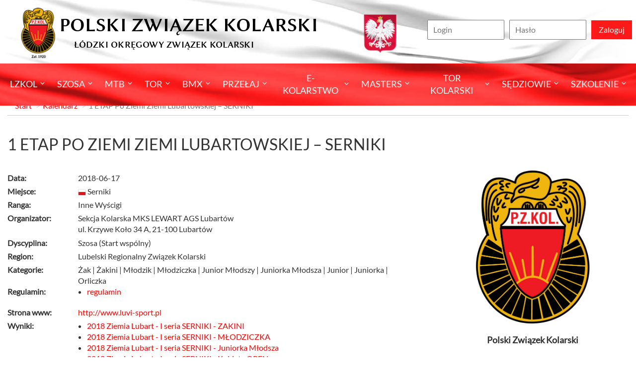

--- FILE ---
content_type: text/html; charset=UTF-8
request_url: https://lod.pzkol.pl/kalendarz/435,2-etap-po-ziemi-ziemi-lubartowskiej.html
body_size: 6532
content:
<!DOCTYPE html>
<html lang="en">
  <head>
    <meta property="og:title" content="1 ETAP Po Ziemi Ziemi Lubartowskiej – SERNIKI -  Łódzki Okręgowy Związek Kolarski">
    <meta property="og:description" content="1 ETAP Po Ziemi Ziemi Lubartowskiej – SERNIKI -  Łódzki Okręgowy Związek Kolarski">
    <meta property="og:image" content="https://lod.pzkol.pl/img/logo_pzkol-300px.jpg">
    <meta property="og:url" content="https://lod.pzkol.pl/kalendarz/435,2-etap-po-ziemi-ziemi-lubartowskiej.html">
    <meta property="og:type" content="website">
    <meta charset="utf-8">
    <meta http-equiv="X-UA-Compatible" content="IE=edge">
    <meta name="viewport" content="width=device-width, initial-scale=1">

    <title>1 ETAP Po Ziemi Ziemi Lubartowskiej – SERNIKI -  Łódzki Okręgowy Związek Kolarski</title>

    <link href="https://lod.pzkol.pl/css/bootstrap.min.css" rel="stylesheet">
    <link href="https://lod.pzkol.pl/css/pzk-theme.min.css?v=1.07" rel="stylesheet">
    <link rel="apple-touch-icon" sizes="60x60" href="/apple-icon-60x60.png">
<link rel="apple-touch-icon" sizes="76x76" href="/apple-icon-76x76.png">
<link rel="apple-touch-icon" sizes="120x120" href="/apple-icon-120x120.png">
<link rel="apple-touch-icon" sizes="152x152" href="/apple-icon-152x152.png">
<link rel="icon" type="image/png" sizes="96x96" href="/favicon-96x96.png">
<link rel="icon" type="image/png" sizes="16x16" href="/favicon-16x16.png">
<link rel="manifest" href="/manifest.json">
<meta name="msapplication-TileColor" content="#ffffff">
<meta name="msapplication-TileImage" content="/ms-icon-144x144.png">
<meta name="theme-color" content="#ffffff">    <!--[if lt IE 9]>
      <script src="https://oss.maxcdn.com/html5shiv/3.7.3/html5shiv.min.js"></script>
      <script src="https://oss.maxcdn.com/respond/1.4.2/respond.min.js"></script>
    <![endif]-->
    <meta name="csrf-token" content="7Ty55HnuNnBfZV5L9mQ52Z1UV2Ws8cC58aEm6vPh">
      </head>
  <body>
    <div class="wrapper">
      <header>
        <div class="header-top container">
          <h1 class="logo"><a href="https://www.pzkol.pl"><span>
                Polski Związek Kolarski
              </span>
              <span>
                                Łódzki Okręgowy Związek Kolarski
                              </span></a>
          </h1>

                    <div class="login-box">
                        <form role="form" method="POST" action="https://lod.pzkol.pl/login">
              <input type="hidden" name="_token" value="7Ty55HnuNnBfZV5L9mQ52Z1UV2Ws8cC58aEm6vPh">
              <input type="hidden" name="remember" value="0"> 
              <ul class="login-frm">
                <li><input id="login" type="text" name="login" value="" required placeholder="Login"></li>
                <li><input id="password" type="password" name="password" required placeholder="Hasło"></li>
                <li><button type="submit" class="btn-1"><span>Zaloguj</span></button></li>
              </ul>
            </form>
                      </div>
                  </div>

        <div class="header-btm-cnt">
          <div class="header-btm container">

            <button class="mobile-menu  navbar-toggle" type="button">
              <span class="icon-bar top-bar"></span>
              <span class="icon-bar middle-bar"></span>
              <span class="icon-bar bottom-bar"></span>
            </button>

            <ul class="menu">
                            <li class="more"><a href="/">lzkol</a>
                                <ul>
                                                                                          <li class=""><a href="/aktualnosci">Aktualności</a>
                                      </li>
                                                                                                                                                                                    <li class=""><a href="https://pzkol.pl/1,wladze.html">Władze</a>
                                      </li>
                                                                                                            <li class=""><a href="/169,licencje-kolarskie.html">Licencje Kolarskie</a>
                                      </li>
                                                                                                            <li class=""><a href="https://www.pzkol.pl/242,sprawozdania-sprawozdania-finansowe-i-opinie-bieglych-rewidentow.html">Sprawozdania</a>
                                      </li>
                                                                        <li class=""><a href="/167,statut.html">Statut</a>
                                      </li>
                                                                        <li class=""><a href="/zawodnicy/">Zawodnicy</a>
                                      </li>
                                                                        <li class=""><a href="/druzyny/">Drużyny</a>
                                      </li>
                                                                        <li class="more"><a href="/">Regionalne Związki Kolarskie</a>
                                        <ul>
                                             <li><a href="/47,dls-dolnoslaski-zwiazek-kolarski.html">DLS - Dolnośląski Związek Kolarski</a></li>                                             <li><a href="/48,kpo-kujawsko-pomorski-zwiazek-kolarski.html">KPO - Kujawsko-Pomorski Związek Kolarski</a></li>                                             <li><a href="/49,lod-okegowy-zwiazek-kolarski-w-lodzi.html">LOD - Okręgowy Związek Kolarski W Łodzi</a></li>                                             <li><a href="/50,lul-lubelski-regionalny-zwiazek-kolarski.html">LUL - Lubelski Regionalny Związek Kolarski</a></li>                                             <li><a href="/52,mal-malopolski-zwiazek-kolarski.html">MAL - Małopolski Związek Kolarski</a></li>                                             <li><a href="/51,lub-lubuski-regionalny-zwiazek-kolarski.html">LUB - Lubuski Regionalny Związek Kolarski</a></li>                                             <li><a href="/53,maz-mazowiecko-warszawski-zwiazek-kolarski.html">MAZ - Mazowiecko-Warszawski Związek Kolarski</a></li>                                             <li><a href="/54,opo-opolski-zwiazek-kolarski.html">OPO - Opolski Związek Kolarski</a></li>                                             <li><a href="/55,pka-podkarpacki-okregowy-zwiazek-kolarski.html">PKA - Podkarpacki Okręgowy Związek Kolarski</a></li>                                             <li><a href="/56,pdl-podlaski-regionalny-zwiazek-kolarski.html">PDL - Podlaski Regionalny Związek Kolarski</a></li>                                             <li><a href="/57,pom-pomorski-zwiazek-kolarski.html">POM - Pomorski Związek Kolarski</a></li>                                             <li><a href="/58,sla-slaski-zwiazek-kolarski.html">SLA - Śląski Związek Kolarski</a></li>                                             <li><a href="http://www.pzkol.pl/139,swietokorzyski-regionalny-zwiazek-kolarski.html">SWI - Świętokorzyski Regionalny Związek Kolarski</a></li>                                             <li><a href="/60,wma-warminski-mazurski-zwiazek-kolarski.html">WMA - Warmiński-Mazurski Związek Kolarski</a></li>                                             <li><a href="/61,wlk-wielkopolski-zwiazek-kolarski.html">WLK - Wielkopolski Związek Kolarski</a></li>                                             <li><a href="/62,zpo-zachodniopomorski-zwiazek-kolarki.html">ZPO - Zachodniopomorski Związek Kolarki</a></li>                                          </ul>
                                      </li>
                                                                                                            <li class=""><a href="/171,ogloszenia.html">Ogłoszenia</a>
                                      </li>
                                                                                                                                                                </ul>
                              </li>
                            <li class="more"><a href="/szosa">Szosa</a>
                                <ul>
                                                      <li class=""><a href="/aktualnosci/szosa">Aktualności</a>
                                      </li>
                                                                        <li class=""><a href="/kalendarz/szosa">Kalendarz</a>
                                      </li>
                                                                        <li class=""><a href="/wyniki/szosa">Wyniki</a>
                                      </li>
                                                                        <li class=""><a href="https://pzkol.pl/41,klasyfikacje.html">Klasyfikacje</a>
                                      </li>
                                                                        <li class=""><a href="/zawodnicy/szosa">Zawodnicy</a>
                                      </li>
                                                                        <li class=""><a href="/druzyny/szosa">Drużyny</a>
                                      </li>
                                                                        <li class=""><a href="https://pzkol.pl/46,przepisy-sportowe.html">Przepisy</a>
                                      </li>
                                                    </ul>
                              </li>
                            <li class="more"><a href="/mtb">MTB</a>
                                <ul>
                                                      <li class=""><a href="/aktualnosci/mtb">Aktualności</a>
                                      </li>
                                                                        <li class=""><a href="/kalendarz/mtb">Kalendarz</a>
                                      </li>
                                                                        <li class=""><a href="/wyniki/mtb">Wyniki</a>
                                      </li>
                                                                        <li class=""><a href="https://pzkol.pl/101,klasyfikacje.html">Klasyfikacje</a>
                                      </li>
                                                                        <li class=""><a href="/zawodnicy/mtb">Zawodnicy</a>
                                      </li>
                                                                        <li class=""><a href="/druzyny/mtb">Drużyny</a>
                                      </li>
                                                                        <li class=""><a href="https://pzkol.pl/106,przepisy-sportowe.html">Przepisy</a>
                                      </li>
                                                    </ul>
                              </li>
                            <li class="more"><a href="/tor">Tor</a>
                                <ul>
                                                                                          <li class=""><a href="/aktualnosci/tor">Aktualności</a>
                                      </li>
                                                                        <li class=""><a href="/kalendarz/tor">Kalendarz</a>
                                      </li>
                                                                        <li class=""><a href="/wyniki/tor">Wyniki</a>
                                      </li>
                                                                        <li class=""><a href="https://pzkol.pl/234,klasyfikacje-tor-2023.html">Klasyfikacje</a>
                                      </li>
                                                                        <li class=""><a href="/zawodnicy/tor">Zawodnicy</a>
                                      </li>
                                                                        <li class=""><a href="/druzyny/tor">Drużyny</a>
                                      </li>
                                                                        <li class=""><a href="https://pzkol.pl/130,przepisy-sportowe.html">Przepisy</a>
                                      </li>
                                                    </ul>
                              </li>
                            <li class="more"><a href="/bmx">BMX</a>
                                <ul>
                                                                                          <li class=""><a href="/aktualnosci/bmx">Aktualności</a>
                                      </li>
                                                                        <li class=""><a href="/kalendarz/bmx">Kalendarz</a>
                                      </li>
                                                                        <li class=""><a href="/wyniki/bmx">Wyniki</a>
                                      </li>
                                                                        <li class=""><a href="/112,klasyfikacje.html">Klasyfikacje</a>
                                      </li>
                                                                        <li class=""><a href="/zawodnicy/bmx">Zawodnicy</a>
                                      </li>
                                                                        <li class=""><a href="/druzyny/bmx">Drużyny</a>
                                      </li>
                                                                        <li class=""><a href="https://pzkol.pl/238,przepisy-sportowe-bmx.html">Przepisy</a>
                                      </li>
                                                    </ul>
                              </li>
                            <li class="more"><a href="/przelaj">Przełaj</a>
                                <ul>
                                                                                          <li class=""><a href="/aktualnosci/przelaj">Aktualności</a>
                                      </li>
                                                                        <li class=""><a href="/kalendarz/przelaj">Kalendarz</a>
                                      </li>
                                                                        <li class=""><a href="/wyniki/przelaj">Wyniki</a>
                                      </li>
                                                                        <li class=""><a href="/88,klasyfikacje.html">Klasyfikacje</a>
                                      </li>
                                                                                                                                                <li class=""><a href="/zawodnicy/przelaj">Zawodnicy</a>
                                      </li>
                                                                        <li class=""><a href="/druzyny/przelaj">Drużyny</a>
                                      </li>
                                                                        <li class=""><a href="https://pzkol.pl/237,przepisy-sportowe-przelaj.html">Przepisy</a>
                                      </li>
                                                    </ul>
                              </li>
                            <li class="more"><a href="/ekolarstwo">E-kolarstwo</a>
                                <ul>
                                                      <li class=""><a href="https://www.pzkol.pl/239,przepisy-sportowe-ekolarstwo.html">Przepisy</a>
                                      </li>
                                                    </ul>
                              </li>
                            <li class="more"><a href="/">Masters</a>
                                <ul>
                                                      <li class=""><a href="/281,klasyfikacje.html">Zgłoszenia imprez 2026</a>
                                      </li>
                                                                        <li class=""><a href="Aktualności">Aktualności</a>
                                      </li>
                                                    </ul>
                              </li>
                            <li class="more"><a href="https://www.pzkol.pl/240,najwyzsza-izba-kontroli.html">Tor Kolarski</a>
                                <ul>
                                                      <li class=""><a href="http://arena.pzkol.pl/aktualnosci/arena">Aktualności</a>
                                      </li>
                                                                        <li class=""><a href="http://arena.pzkol.pl/179,kalendarz-zawodow.html">Kalendarz Zawodów</a>
                                      </li>
                                                                        <li class=""><a href="http://arena.pzkol.pl/31,oferta.html">Oferta zajęć</a>
                                      </li>
                                                                        <li class=""><a href="http://arena.pzkol.pl/141,wypozyczalnia-rowerow.html">Wypożyczalnia rowerów „Ostre Koło”</a>
                                      </li>
                                                                        <li class=""><a href="http://arena.pzkol.pl/180,oferta-komercyjna-i-reklamowa.html">Oferta Komercyjna I Reklamowa</a>
                                      </li>
                                                                        <li class=""><a href="http://arena.pzkol.pl/32,kontakty.html">Kontakt</a>
                                      </li>
                                                                        <li class=""><a href="http://arena.pzkol.pl/30,nasze-imprezy.html">Regulamin</a>
                                      </li>
                                                                        <li class=""><a href="https://www.pzkol.pl/240,najwyzsza-izba-kontroli.html">Najwyższa Izba Kontroli</a>
                                      </li>
                                                    </ul>
                              </li>
                            <li class="more"><a href="http://ks.pzkol.pl">Sędziowie</a>
                                <ul>
                                                      <li class=""><a href="http://ks.pzkol.pl/19,kolegium-sedziow-pzkol.html">Kolegium Sędziów Pzkol</a>
                                      </li>
                                                                        <li class=""><a href="http://ks.pzkol.pl/aktualnosci/ks">Aktualności</a>
                                      </li>
                                                                        <li class=""><a href="/sedziowie">Komisarze PZkol</a>
                                      </li>
                                                                        <li class=""><a href="http://ks.pzkol.pl/277,program-mentoringowy.html">Program Mentoringowy</a>
                                      </li>
                                                                        <li class=""><a href="https://ks.pzkol.pl/22,obsady-sedziowskie.html">Obsady Sędziowskie</a>
                                      </li>
                                                                        <li class=""><a href="http://ks.pzkol.pl/175,sedziowie-glowni.html">Sędziowie Główni</a>
                                      </li>
                                                                        <li class=""><a href="http://ks.pzkol.pl/23,zasady-delegacji.html">Zasady Delegacji</a>
                                      </li>
                                                                        <li class=""><a href="http://ks.pzkol.pl/24,szkolenie.html">Szkolenie</a>
                                      </li>
                                                                        <li class=""><a href="http://ks.pzkol.pl/25,przepisy-sportowe.html">Przepisy Sportowe</a>
                                      </li>
                                                                        <li class=""><a href="http://ks.pzkol.pl/26,sedziowie-honorowi.html">Sędziowie Honorowi</a>
                                      </li>
                                                                        <li class=""><a href="http://ks.pzkol.pl/galerie/ks">Galerie Zdjęć</a>
                                      </li>
                                                                        <li class=""><a href="https://ks.pzkol.pl/275,formularzeprzydatne-druki.html">Formularze</a>
                                      </li>
                                                    </ul>
                              </li>
                            <li class="more"><a href="http://www.pzkol.pl">SZKOLENIE</a>
                                <ul>
                                                      <li class="more"><a href="http://www.pzkol.pl">Kadra Narodowa</a>
                                        <ul>
                                             <li><a href="https://www.pzkol.pl/245,kadra-narodowa-2025.html">Wykaz Szkolonych Zawodników Kn 2025</a></li>                                             <li><a href="https://www.pzkol.pl/236,akcje-szkoleniowe-2023.html">Akcje szkoleniowe Kadry Narodowej 2023</a></li>                                             <li><a href="https://pzkol.pl/229,akcje-szkoleniowe-2022.html">Akcje szkoleniowe Kadry Narodowej 2022</a></li>                                             <li><a href="https://pzkol.pl/221,akcje-szkoleniowe-kadry-narodowej-w-2021-r.html">Akcje szkoleniowe Kadry Narodowej 2021</a></li>                                             <li><a href="https://pzkol.pl/215,akcje-szkoleniowe-harmonogram.html">Harmonogram akcji szkoleniowych 2020 SZOSA</a></li>                                             <li><a href="https://pzkol.pl/213,akcje-szkoleniowe-hrmonogram.html">Harmonogram akcji szkoleniowych 2020 MTB</a></li>                                             <li><a href="https://pzkol.pl/211,akcje-szkoleniowe-kadry-narodowej-w-2020-r.html">Akcje szkoleniowe Kadry Narodowej 2020</a></li>                                             <li><a href="https://pzkol.pl/199,akcje-szkoleniowe-kadry-narodowej-w-2019.html">Akcje szkoleniowe Kadry Narodowej 2019</a></li>                                             <li><a href="https://pzkol.pl/190,kadra-narodowa-2018.html">Akcje Szkoleniowe Kadry Narodowej 2018</a></li>                                             <li><a href="https://pzkol.pl/184,kadra-narodowa.html">Akcje Szkoleniowe Kadry Narodowej 2017</a></li>                                             <li><a href="https://pzkol.pl/191,szkoly-mistrzostwa-sportowego-2018.html">Szkoły Mistrzostwa Sportowego 2018</a></li>                                             <li><a href="https://pzkol.pl/185,szkoly-mistrzostwa-sportowego.html">Szkoły Mistrzostwa Sportowego 2017</a></li>                                          </ul>
                                      </li>
                                                                        <li class=""><a href="https://www.pzkol.pl/241,ssm.html">System Sportu Młodzieżowego</a>
                                      </li>
                                                                        <li class=""><a href="http://nprk.pzkol.pl/10,narodowy-program-rozwoju-kolarstwa.html">Narodowy Program Rozwoju Kolarstwa</a>
                                      </li>
                                                                        <li class="more"><a href="http:/nprk.pzkol.pl">Szkółki Kolarskie</a>
                                        <ul>
                                             <li><a href="http://nprk.pzkol.pl/11,o-programie.html">O Programie</a></li>                                             <li><a href="http://nprk.pzkol.pl/aktualnosci/nprk">Aktualności</a></li>                                             <li><a href="http://nprk.pzkol.pl/12,regulamin.html">Regulamin</a></li>                                             <li><a href="http://nprk.pzkol.pl/13,dla-instruktora.html">Dla Instruktora</a></li>                                             <li><a href="http://nprk.pzkol.pl/druzyny/nprk">Szkółki</a></li>                                             <li><a href="http://nprk.pzkol.pl/zawodnicy/nprk">Zawodnicy</a></li>                                             <li><a href="http://nprk.pzkol.pl/14,organizatorzy.html">Kontakt</a></li>                                             <li><a href="http://nprk.pzkol.pl/galerie/nprk">Galerie</a></li>                                             <li><a href="http://nprk.pzkol.pl/filmy/nprk">Filmy</a></li>                                             <li><a href="http://szkolki.archiwum.pzkol.pl">Archiwum</a></li>                                          </ul>
                                      </li>
                                                                        <li class="more"><a href="http:/nprk.pzkol.pl">Ośrodki Rozwoju Kolarstwa</a>
                                        <ul>
                                             <li><a href="http://nprk.pzkol.pl/15,o-programie.html">O Programie</a></li>                                             <li><a href="http://nprk.pzkol.pl/aktualnosci/nprk">Aktualności</a></li>                                             <li><a href="http://nprk.pzkol.pl/16,regulamin.html">Regulamin</a></li>                                             <li><a href="http://nprk.pzkol.pl/17,dla-instruktora.html">Dla Instruktora</a></li>                                                                                                                                     <li><a href="http://nprk.pzkol.pl/18,organizatorzy.html">Kontakt</a></li>                                             <li><a href="http://nprk.pzkol.pl/galerie/nprk">Galerie</a></li>                                             <li><a href="https://pzkol.pl/197,koss.html">Koss 2018</a></li>                                          </ul>
                                      </li>
                                                    </ul>
                              </li>
                          </ul>
          </div>
        </div>

      </header>
      <div class="content">
        <div class="container page-1">
          <ol class="breadcrumb">
      <li><a href="/">Start</a></li>
        <li><a href="https://lod.pzkol.pl/kalendarz">Kalendarz</a></li>
        <li class="active">1 ETAP Po Ziemi Ziemi Lubartowskiej – SERNIKI</li>
    </ol>
          <div class="row">
            <div class="col-sm-8">
              <div class="article">
  <h1>1 ETAP Po Ziemi Ziemi Lubartowskiej – SERNIKI</h1>
  <div class="box">
    <div class="box-body">
      <div class="row">
        <label class="col-sm-2">Data:</label>
        <div class="col-sm-10">2018-06-17 </div>
      </div>
      <div class="row">
        <label class="col-sm-2">Miejsce:</label>
        <div class="col-sm-10"><img src="https://lod.pzkol.pl/flags/16/pl.png" alt="pl"> Serniki</div>
      </div>
      <div class="row">
        <label class="col-sm-2">Ranga:</label>
        <div class="col-sm-10">Inne Wyścigi </div>
      </div>
      <div class="row">
        <label class="col-sm-2">Organizator:</label>
        <div class="col-sm-10">Sekcja Kolarska MKS LEWART AGS Lubartów<br />ul. Krzywe Koło 34 A, 21-100 Lubartów</div>
		<label class="col-sm-2"></label>
        <div class="col-sm-10"><small></small></div>
      </div>
      <div class="row">
        <label class="col-sm-2">Dyscyplina:</label>
        <div class="col-sm-10">Szosa (Start wspólny)</div>
      </div>
      <div class="row">
        <label class="col-sm-2">Region:</label>
        <div class="col-sm-10">Lubelski Regionalny Związek Kolarski</div>
      </div>
            <div class="row">
        <label class="col-sm-2">Kategorie:</label>
        <div class="col-sm-10">
                    Żak
                    | 
                              Żakini
                    | 
                              Młodzik
                    | 
                              Młodziczka
                    | 
                              Junior Młodszy
                    | 
                              Juniorka Młodsza
                    | 
                              Junior
                    | 
                              Juniorka
                    | 
                              Orliczka
                            </div>
      </div>
                  <div class="row">
        <label class="col-sm-2">Regulamin:</label>
        <div class="col-sm-10">
          <ul class="list-unstyled">
                        <li><a href="https://lod.pzkol.pl/pobierz/2257/s/2257_regulamin2_etap_po_ziemi_ziemi_lu.pdf" target="_blank">regulamin</a></li>
                      </ul>
        </div>
      </div>
                        <div class="row">
        <label class="col-sm-2">Strona www:</label>
        <div class="col-sm-10"><a href="http://www.luvi-sport.pl" target="_blank">http://www.luvi-sport.pl</a></div>
      </div>
                  <div class="row">
        <label class="col-sm-2">Wyniki:</label>
        <div class="col-sm-10">
          <ul class="list-unstyled">
                        <li><a href="https://lod.pzkol.pl/pobierz/2676/s/2676_2018_ziemia_lubart_i_seria_sernik.pdf" target="_blank">2018 Ziemia Lubart - I seria SERNIKI - ZAKINI</a></li>
                        <li><a href="https://lod.pzkol.pl/pobierz/2677/s/2677_2018_ziemia_lubart_i_seria_sernik.pdf" target="_blank">2018 Ziemia Lubart - I seria SERNIKI - MŁODZICZKA</a></li>
                        <li><a href="https://lod.pzkol.pl/pobierz/2678/s/2678_2018_ziemia_lubart_i_seria_sernik.pdf" target="_blank">2018 Ziemia Lubart - I seria SERNIKI - Juniorka Młodsza</a></li>
                        <li><a href="https://lod.pzkol.pl/pobierz/2679/s/2679_2018_ziemia_lubart_i_seria_sernik.pdf" target="_blank">2018 Ziemia Lubart - I seria SERNIKI - Kobiety OPEN</a></li>
                        <li><a href="https://lod.pzkol.pl/pobierz/2680/s/2680_2018_ziemia_lubart_i_seria_sernik.pdf" target="_blank">2018 Ziemia Lubart - I seria SERNIKI - ZAK</a></li>
                        <li><a href="https://lod.pzkol.pl/pobierz/2681/s/2681_2018_ziemia_lubart_i_seria_sernik.pdf" target="_blank">2018 Ziemia Lubart - I seria SERNIKI - MŁODZIK</a></li>
                        <li><a href="https://lod.pzkol.pl/pobierz/2682/s/2682_2018_ziemia_lubart_i_seria_sernik.pdf" target="_blank">2018 Ziemia Lubart - I seria SERNIKI - JUNIOR MŁODSZY</a></li>
                        <li><a href="https://lod.pzkol.pl/pobierz/2683/s/2683_2018_ziemia_lubart_i_seria_sernik.pdf" target="_blank">2018 Ziemia Lubart - I seria SERNIKI - JUNIOR</a></li>
                        <li><a href="https://lod.pzkol.pl/pobierz/2684/s/2684_2018_ziemia_lubart_i_seria_sernik.pdf" target="_blank">2018 Ziemia Lubart - I seria SERNIKI - DRUŻYNOWA</a></li>
                      </ul>
        </div>
      </div>
            

    </div>
  </div>
  </div>
            </div>

            <div class="col-sm-4 sidebar">
              <!--<div class="logo-box">
              
                <a href="http://www.pzkol.pl" class="logo-1"><img class="img-responsive" src="https://lod.pzkol.pl/img/pzkol_logo.png" alt="PZKol Zał 1920"></a>
                <a href="http://www.uci.ch" class="logo-2"><img class="img-responsive" src="https://lod.pzkol.pl/img/uci_logo.png" alt="Union Cycliste Internationale"></a>
                <a href="http://www.uec.ch" class="logo-3"><img class="img-responsive" src="https://lod.pzkol.pl/img/uec_logo.png" alt="Union Européenne de Cyclisme"></a>
              </div>-->

              <div class="sidebar-box">
  <div class="sidebar-content">
    <div id="carousel-4" class="carousel slide" data-ride="carousel">
      <div class="carousel-inner" role="listbox">
          <ul class="item active" style="min-height: 300px">
            <li>
	      <p style="height:70px"></p>
              <p><img class="img-responsive" style="width: 250px;" src="https://lod.pzkol.pl/img/banner/logo_pzkol.jpg" alt="Polski Związek Kolarski"></a></p>
	      <p class="logo-desc">Polski Związek Kolarski</p>
            </li>
          </ul>
          
         
      </div>
    </div>
  </div>
</div>
              <div class="sidebar-box">
<!--                <div class="sidebar-header-1">
                  <h4><a href="https://lod.pzkol.pl/szukaj">Wyszukiwarka</a></h4>
                </div>-->
                <div class="sidebar-content">
                  <form method="GET" action="https://lod.pzkol.pl/szukaj" accept-charset="UTF-8" class="form-inline search-box">
                  <p></p>

                  <div class="input-group search-box-2" style="width: 100%;">
                    <div class="col-xs-8 no-padding">
                      <input class="form-control" placeholder="Szukaj..." autocomplete="off" style="width:100%;" name="q" type="text" value="">
                    </div>
                    <div class="col-xs-4 no-padding">
                      <input class="btn btn-xs" type="submit" value="Szukaj">
                    </div>
                  </div>

                  </form>
                </div>
              </div>

              
                            <div class="sidebar-box">
                <div class="sidebar-header">
                  <h4><a href="https://lod.pzkol.pl/wyniki">Wyniki</a></h4>
                </div>
                <div class="sidebar-content-1">
                  <table class="table table-striped table-condensed">
                    <thead>
                      <tr>
                        <th>Zawody</th>
                        <th>Dodano</th>
                      </tr>
                    </thead>
                    <tbody>
                                            <tr>
                        <td><a href="https://lod.pzkol.pl/kalendarz/2434,ogolnopolski-wyscig-w-kolarstwie-przelajowym-cyclocross-slawno.html">Ogólnopolski Wyścig w Kolarstwie Przełajowym „Cyclocross Sławno”</a></td>
                        <td>11 miesięcy temu</td>
                      </tr>
                                            <tr>
                        <td><a href="https://lod.pzkol.pl/kalendarz/2282,puchar-polski-w-kolarstwie-torowym-w-kat-junior-mlodszy-eliminacje-do-oom-w-kolarstwie-torowym-ii-seria.html">Puchar Polski w kolarstwie torowym w kat. Junior Młodszy II seria</a></td>
                        <td>1 rok temu</td>
                      </tr>
                                            <tr>
                        <td><a href="https://lod.pzkol.pl/kalendarz/2029,mistrzostwa-polski-pumptruck.html">MISTRZOSTWA POLSKI PUMPTRACK</a></td>
                        <td>2 lata temu</td>
                      </tr>
                                            <tr>
                        <td><a href="https://lod.pzkol.pl/kalendarz/2051,szosowy-wyscig-kolarski.html">Finał Pucharu Polski w kolarstwie szosowym&quot;ORLEN PUCHAR ZIEMI WIELUŃSKIEJ W KOLARSTWIE SZOSOWYM&quot;</a></td>
                        <td>2 lata temu</td>
                      </tr>
                                            <tr>
                        <td><a href="https://lod.pzkol.pl/kalendarz/2050,53-ogolnopolskie-kryterium-kolarskie-w-wieluniu.html">53. Ogólnopolskie kryterium kolarskie w Wieluniu</a></td>
                        <td>2 lata temu</td>
                      </tr>
                                            <tr>
                        <td><a href="https://lod.pzkol.pl/kalendarz/2017,wyscig-kolarski-po-ziemi-lodzkiej.html">Wyścig kolarski po Ziemi Łódzkiej</a></td>
                        <td>2 lata temu</td>
                      </tr>
                                            <tr>
                        <td><a href="https://lod.pzkol.pl/kalendarz/2019,wyscig-kolarski-po-ziemi-lodzkiej.html">Wyścig kolarski po Ziemi Łódzkiej</a></td>
                        <td>2 lata temu</td>
                      </tr>
                                            <tr>
                        <td><a href="https://lod.pzkol.pl/kalendarz/1920,52-ogolnopolskie-kryterium-kolarskie-w-wieluniufinal-mistrzostw-polski-w-kryterium-ulicznym.html">52 Ogólnopolskie Kryterium Kolarskie w Wieluniu.Finał Mistrzostw Polski w Kryterium ulicznym.</a></td>
                        <td>3 lata temu</td>
                      </tr>
                                            <tr>
                        <td><a href="https://lod.pzkol.pl/kalendarz/1776,course-cycliste-de-solidarnosc-et-des-champions-olympiques-wyscig-solidarnosci-i-olimpijczykow-uci-22.html">COURSE CYCLISTE DE SOLIDARNOSC ET DES CHAMPIONS OLYMPIQUES - Wyścig Solidarności i Olimpijczyków UCI 2.2</a></td>
                        <td>3 lata temu</td>
                      </tr>
                                            <tr>
                        <td><a href="https://lod.pzkol.pl/kalendarz/1489,51-kryterium-kolarskie-w-wieluniu.html">51. Kryterium Kolarskie w Wieluniu</a></td>
                        <td>4 lata temu</td>
                      </tr>
                                          </tbody>
                  </table>
                </div>
              </div>
              
              <!--<div class="sidebar-box">
                <div class="sidebar-header">
                  <h4><a href="">Challange</a></h4>
                </div>
              
                <div class="sidebar-content-1">
                  <table class="table table-striped">
                    <thead>
                      <tr>
                        <th>#</th>
                        <th>Imię</th>
                        <th>Nazwisko</th>
                      </tr>
                    </thead>
                    <tbody>
                      <tr>
                        <td>1</td>
                        <td>Janina</td>
                        <td>Fredkowska</td>
                      </tr>
                      <tr>
                        <td>1</td>
                        <td>Jakub</td>
                        <td>Kwiatkowski</td>
                      </tr>
                      <tr>
                        <td>1</td>
                        <td>Robert</td>
                        <td>Maliniak</td>
                      </tr>
                      <tr>
                        <td>1</td>
                        <td>Jakub</td>
                        <td>Kwiatkowski</td>
                      </tr>
                      <tr>
                        <td>1</td>
                        <td>Robert</td>
                        <td>Maliniak</td>
                      </tr>
                    </tbody>
                  </table>
                </div>
              </div>-->



            </div>
          </div>
        </div>
        <div class="container">
  <div class="row">
    <div id="carousel-3" class="carousel slide section-marks" data-ride="carousel">
      <div class="carousel-inner comp-logos" role="listbox">
		<ul class="item active"> 
		  <li><a href="https://www.gov.pl/web/sport" title="" style="background-image: url(https://lod.pzkol.pl/img/banner/mark/ms.png)"></a></li>
		  <li><a href="http://www.uci.ch/" title="" style="background-image: url(https://lod.pzkol.pl/img/banner/mark/uci_logo.png)"></a></li>
                  <li><a href="http://www.uec.ch/" title="" style="background-image: url(https://lod.pzkol.pl/img/banner/mark/uec_logo.png)"></a></li>
		</ul>
       <ul class="item"> 
	   		
      </div>
      <a class="left carousel-control" href="#carousel-3" role="button" data-slide="prev">
        <span class="glyphicon glyphicon-chevron-left" aria-hidden="true"></span>
      </a>
      <a class="right carousel-control" href="#carousel-3" role="button" data-slide="next">
        <span class="glyphicon glyphicon-chevron-right" aria-hidden="true"></span>
      </a>
    </div>
  </div>
</div>      </div>

      <footer>
        <div class="container">
          <div class="row footer-top">
            <div class="col-md-3 col-sm-6 col-xs-12 footer-box">
              <h5 class="h-2 ico-1"><a href="">Licencje</a></h5>

              <p class="mb-30">Chcesz zdobyć licencję?<br> Nic prostszego!</p>
              <p class="link-1"><a href="/8,licencje-kolarskie.html">Kliknij i zobacz &raquo;</a></p>
            </div>

            <div class="col-md-3 col-sm-6 col-xs-12 footer-box">
              <h5 class="h-2 ico-2">Śledź nas</h5>

              <ul class="social">
                <li class="soc-1"><a href="https://www.facebook.com/PZKol/">Facebook</a></li>
                <li class="soc-2"><a href="https://x.com/PZKolarski">X</a></li>
                <li class="soc-3"><a href="https://www.instagram.com/pzkol">Instagram</a></li>
              </ul>
            </div>

            <div class="col-md-6 col-sm-12 footer-box">
              <div class="col-sm-6 col-xs-12">
                <h5 class="h-2 ico-3">Kontakt</h5>
                <p class="mb-30">Telefon: +48 (22) 738-83-80<br> e-mail: biuro@pzkol.pl</p>
              </div>

              <div class="col-sm-6 col-xs-12 pt-40">
                <p>Adres:<br> ul. Andrzeja 1<br> 05-800 Pruszków</p>
              </div>
            </div>
          </div>
          <!--<div class="row">
            <div class="col-sm-12 footer-btm"><a href="http://www.tcsoft.pl" style="color:#FFF">Created by TCSOFT</a> &copy; 2017 - 2025 Polski Związek Kolarski</div>
          </div>-->
        </div>
      </footer>
    </div>

    <script src="//cdnjs.cloudflare.com/ajax/libs/jquery/3.2.1/jquery.min.js"></script>
    <script src="//cdnjs.cloudflare.com/ajax/libs/twitter-bootstrap/3.3.7/js/bootstrap.min.js"></script>
    <script src="https://lod.pzkol.pl/js/pzk.min.js"></script>
    
    <script>
                  (function (i, s, o, g, r, a, m) {
                      i['GoogleAnalyticsObject'] = r;
                      i[r] = i[r] || function () {
                          (i[r].q = i[r].q || []).push(arguments)
                      }, i[r].l = 1 * new Date();
                      a = s.createElement(o),
                      m = s.getElementsByTagName(o)[0];
                      a.async = 1;
                      a.src = g;
                      m.parentNode.insertBefore(a, m)
                  })(window, document, 'script', 'https://www.google-analytics.com/analytics.js', 'ga');

                  ga('create', 'UA-96124058-1', 'auto');
                  ga('send', 'pageview');

    </script>
  </body>
</html>

--- FILE ---
content_type: text/css
request_url: https://lod.pzkol.pl/css/pzk-theme.min.css?v=1.07
body_size: 4507
content:

@font-face{font-family:'Guanine';font-style:normal;font-weight:normal;src:url(../fonts/guanine_.ttf) format('truetype')}@font-face{font-family:'Lato-Light';font-style:normal;font-weight:300;src:url(../fonts/Lato-Light.ttf) format('truetype')}@font-face{font-family:'Lato-Regular';font-style:normal;font-weight:400;src:url(../fonts/Lato-Regular.ttf) format('truetype')}@font-face{font-family:'Lato-Bold';font-style:normal;font-weight:700;src:url(../fonts/Lato-Bold.ttf) format('truetype')}@font-face{font-family:'LinR';font-style:normal;font-weight:400;src:url(../fonts/LinBiolinumG_Re.ttf) format('truetype')}@font-face{font-family:'LinB';font-style:normal;font-weight:700;src:url(../fonts/LinBiolinumG_Bd.ttf) format('truetype')}@font-face{font-family:'Glyphicons';font-style:normal;font-weight:300;src:url(../fonts/glyphicons-halflings-regular.eot);src:url(../fonts/glyphicons-halflings-regular.eot?#iefix) format('embedded-opentype'),url(../fonts/glyphicons-halflings-regular.woff) format('woff'),url(../fonts/glyphicons-halflings-regular.ttf) format('truetype')}body{font-family:'Lato-Regular';font-size:16px}a{color:#f00}*{margin:0;padding:0}*{-webkit-box-sizing:border-box;-moz-box-sizing:border-box;box-sizing:border-box}a,a:visited,a:active,a:focus{text-decoration:none}a:hover{text-decoration:none;color:#f00}ul{margin:0}ul li{list-style:none}*:focus{outline:0}.article ul{padding-left:18px;margin-bottom:20px}.article ul li{list-style-type:disc;list-style-position:outside}.article ol{padding-left:18px;margin-bottom:20px}.article ol li{list-style-position:outside}html,body,.wrapper{height:100%;width:100%}.container{max-width:1290px!important;width:100%}header{z-index:100;positon:relative}.logo{display:inline-block;position:absolute;top:30px;left:20px;margin-top:0;margin-bottom:0}.logo a{text-transform:uppercase;color:#000;font-family:'LinB',sans-serif,'Arial'}.logo a span{display:block;text-align:center;font-weight:400}.logo a span:nth-of-type(1){font-size:38px;padding-left:100px}.logo a span:nth-of-type(2){font-size:18px;margin-top:10px}.header-top{height:128px;width:100%;display:table;background:url(../img/header_top.jpg) no-repeat center center;background-size:cover;position:relative}.header-btm-cnt{height:61px;width:100%;background-color:#ff1919}.header-btm{height:60px;width:100%;display:table;background:url(../img/header_btm.jpg) no-repeat center center;background-size:cover;position:relative}.login-box{position:absolute;top:40px;right:0;display:block;max-width:420px;width:100%}.login-frm li{display:table-cell;padding-right:10px}.login-frm li:last-child{padding-right:0}.login-frm li input[type="text"],.login-frm li input[type="password"]{height:40px;line-height:40px;padding:0 10px;width:155px}.btn-1{background-color:#ff1919;padding:8px 15px;display:inline-block;border:0;color:#fff;font-size:16px}.menu{display:table;width:100%;z-index:120;position:relative}.menu>li{display:table-cell;position:relative;vertical-align:middle}.menu>li>a{display:block;width:100%;height:100%;font-size:18px;text-transform:uppercase;color:#fff;text-align:center;padding:17px 20px 18px 20px}.menu>li:first-child>a{padding-left:5px}.menu>li>ul{display:none}.menu>li:hover>ul{display:block;position:absolute;top:60px;left:0;background-color:#ff1919;width:300px}.menu>li:hover:last-child>ul{left:auto;right:0}.menu>li>ul li{display:block;border-bottom:1px solid #b30000;border-left:1px solid #b30000;border-right:1px solid #b30000;position:relative}.menu>li>ul>li a{display:block;padding:12px 15px;color:#fff;text-transform:uppercase}.menu>li>ul>li a:hover{background-color:#b30000}.menu>li>ul>li ul{display:none;background-color:#ff1919;width:300px;position:absolute}.menu>li>ul>li:hover ul{display:block;top:0;left:298px}.menu>li:last-child>ul>li:hover ul{display:block;position:absolute;top:0;left:-300px;background-color:#ff1919;width:300px}.more>a{position:relative}.more>a:before{content:"\e259";position:absolute;top:50%;right:0;font-family:'Glyphicons';display:block;width:20px;height:20px;font-size:9px;color:#fff;margin-top:-10px;padding-top:2px}.page-1{padding-top:50px;padding-bottom:40px}.carousel-fade .carousel-inner .item{-webkit-transition:opacity 1s ease-out;-moz-transition:opacity .6s ease-out;-ms-transition:opacity .6s ease-out;-o-transition:opacity .6s ease-out;transition:opacity .6s ease-out}.carousel-fade .carousel-inner .active{opacity:1;z-index:2}.carousel-fade .carousel-inner .active.left,.carousel-fade .carousel-inner .active.right{left:0;opacity:0;z-index:1}.carousel-fade .carousel-inner .next.left,.carousel-fade .carousel-inner .prev.right{opacity:1}.carousel-fade .carousel-control{z-index:2}.carousel-fade .carousel-inner>.item{transform:translate3d(0,0,0)!important}.carousel-1st{margin-bottom:30px}.carousel-1st .item{width:100%;height:435px}.carousel-1st .item img{width:100%;height:435px;object-fit:cover}.carousel-1st .carousel-caption{background:rgba(255,255,255,0.8);left:0;right:auto;bottom:0;padding:20px;max-width:415px;text-align:left}.carousel-1st .carousel-caption h2{font-size:24px;color:#000;margin-top:0;margin-bottom:0;font-weight:400;font-family:'Lato-Regular';text-shadow:none;text-transform:uppercase}.carousel-1st .carousel-control{background:rgba(255,255,255,0.8);text-shadow:none}.carousel-1st .carousel-control.left{width:58px;height:58px;bottom:20px;right:100px;left:auto;top:auto}.carousel-1st .carousel-control.right{width:58px;height:58px;bottom:20px;right:20px;left:auto;top:auto}.carousel-1st .carousel-control span.glyphicon{margin-top:-15px}.carousel-1st .carousel-control span.glyphicon-chevron-left{margin-left:-15px}.carousel-1st .carousel-control span.glyphicon-chevron-right{margin-right:-15px}.carousel-1st .carousel-control span.glyphicon:before{color:#000;font-size:30px;font-weight:bold}.post-list>li{margin-bottom:20px}.post-list>li>p{color:#a5a5a5}.post-list>li>p>span{font-family:'Lato-Regular';padding-left:5px;font-size:14px}.post-list a{display:table;width:100%}.post-list a>span{display:table-cell;width:36%;height:180px;padding-right:30px}.post-list a>span>img{width:100%;height:180px;object-fit:cover}.post-list a>div{display:table-cell;vertical-align:top;color:#000}.post-list a>div h3{margin-top:10px;margin-bottom:20px;font-size:24px;color:#000;text-transform:uppercase}.post-list a>div p{font-size:16px;margin-bottom:5px}.post-list a>div span{float:right;color:#ff1919}.sidebar{padding-left:25px}.logo-box{text-align:center;margin-bottom:40px}.logo-box a,.logo-box a img,.logo-box img{display:inline-block}.logo-1{margin-bottom:20px}.logo-2{margin-bottom:20px;clear:both;width:100%;text-align:center}.logo-3{margin-bottom:15px;clear:both;width:100%;text-align:center}.sidebar-box{margin-bottom:40px}.sidebar-header,.sidebar-header-1{background-color:#f00;margin-bottom:30px}.sidebar-header-1{margin-bottom:0}.sidebar-header h4,.sidebar-header-1 h4,.sidebar-header a,.sidebar-header-1 a{color:#fff;font-size:18px;text-transform:uppercase;font-weight:300;padding:14px 10px;margin-bottom:0}.sidebar-content{text-align:center}.sidebar-content a{margin-bottom:20px;display:inline-block}.sidebar-content a img,.sidebar-content img{display:inline-block}.callendar-list{border:1px solid #c1c1c1}.callendar-list li{border-bottom:1px solid #c1c1c1;padding:10px 10px 0 10px}.callendar-list li:last-child{border-bottom:0}.callendar-item>span{color:#c1c1c1;font-size:13px;margin-right:10px;width:100%;display:block}.callendar-item p{display:inline-block;margin-bottom:10px;width:calc(100% - 30px);font-size:14px}.callendar-item button{padding:0 3px 0 2px;line-height:1.2em;background-color:#fff!important;border:1px solid #ccc!important;color:#333;outline:0;font-size:14px;margin-top:-8px}.callendar-item button:focus{outline:0}.callendar-item button span{font-size:10px}.callendar-details{display:none}.section-marks{clear:both}.section-marks div.carousel-inner{text-align:center}.section-marks span.fa-angle-left{left:0}.section-marks span.fa-angle-right{right:0}.section-marks span.fa{font-size:60px;color:gray;text-shadow:none}#carousel-3 a.carousel-control{width:40px}.comp-logos{margin-bottom:30px}.comp-logos ul li{display:inline-block;margin:0 15px 15px;vertical-align:middle}.comp-logos ul li a{display:block;overflow:hidden;width:150px;height:80px;background-position:center center;background-repeat:no-repeat;background-size:contain}.comp-logos ul li a img{width:150px;height:80px;object-fit:contain}.section-marks .carousel-control{background:0}.section-marks .carousel-control span{margin-top:-15px}.section-marks .carousel-control span:before{color:#000;box-shadow:none}footer{background:url('../img/footer_bg.jpg') no-repeat top center #6a0201;padding-top:40px}.footer-top{padding-bottom:40px}.h-2{margin-bottom:35px}.h-2,.h-2 a{font-size:20px!important;font-weight:300;color:#fff;text-transform:uppercase;opacity:1!important}.ico-1{margin-bottom:50px}.ico-1,.ico-2,.ico-3{position:relative;padding-left:70px}.ico-1:before,.ico-2:before,.ico-3:before{content:'';position:absolute;top:-15px;left:0;width:51px;height:52px}.ico-1:before{background:url(../img/c_ico.png) no-repeat center center}.ico-2:before{background:url(../img/phone_ico.png) no-repeat center center}.ico-3:before{background:url(../img/phone_2_ico.png) no-repeat center center}.footer-box{margin-bottom:30px}.footer-box,.footer-box p,.footer-box a{color:#fff;font-size:16px;opacity:.7}.link-1 a,.link{text-decoration:underline}.social li{margin-left:3px}.social li a{font-size:11px;text-transform:uppercase;color:#fff}.soc-1,.soc-2,.soc-3,.soc-4{position:relative;padding-left:70px;margin-bottom:35px}.soc-1:before,.soc-2:before,.soc-3:before,.soc-4:before{content:'';position:absolute;top:-11px;left:0;width:43px;height:43px}.soc-1:before{background:url(../img/facebook_ico.png) no-repeat center center}.soc-2:before{background:url(../img/twitter_ico.png) no-repeat center center}.soc-3:before{background:url(../img/google_ico.png) no-repeat center center}.soc-4:before{background:url(../img/youtube_ico.png) no-repeat center center}.mb-30{margin-bottom:30px}.mb-40{margin-bottom:40px}.pt-40{padding-top:65px}.footer-btm{padding-top:30px;padding-bottom:50px;font-size:11px;text-align:center;color:#fff;border-top:1px solid rgba(0,0,0,0.2);opacity:.5}.pagination>li>a,.pagination>li>span{color:#f00;background-color:#fff;border:1px solid #f00}.pagination>li:first-child>a,.pagination>li:first-child>span{border-top-left-radius:0;border-bottom-left-radius:0}.pagination>li:last-child>a,.pagination>li:last-child>span{border-top-right-radius:0;border-bottom-right-radius:0}.pagination>li>a:hover,.pagination>li>span:hover,.pagination>li>a:focus,.pagination>li>span:focus{color:#fff;background-color:#f00!important;border-color:#f00}.pagination>.active>a,.pagination>.active>span,.pagination>.active>a:hover,.pagination>.active>span:hover,.pagination>.active>a:focus,.pagination>.active>span:focus{color:#fff;background-color:#f00;border-color:#f00}.breadcrumb>li+li:before{content:"\003e"}.breadcrumb{margin-top:-45px;background-color:#fff;border-radius:0;border-bottom:1px solid #ccc}.date{color:#a5a5a5}.date>span{font-family:'Lato-Regular';padding-left:5px;font-size:14px}.article h1{text-transform:uppercase;margin-bottom:40px;font-size:32px;font-weight:400}.article figure img.pull-right{margin-left:20px;margin-bottom:20px}.article figure img.pull-left{margin-right:20px;margin-right:20px}.prev-next ul{margin-top:50px;margin-bottom:40px;display:table;width:100%}.prev-next ul li{display:table-cell;width:33.333333%;text-align:center}.prev-next ul li:first-child{text-align:left}.prev-next ul li:last-child{text-align:right}.prev-next ul li a{display:inline-block;padding:6px 12px;border:1px solid #f00;color:#f00}.prev-next ul li a:hover{color:#fff;background-color:#f00;border-color:#f00}.form-control{padding:6px 12px;line-height:40px;height:40px;border-radius:0;font-size:16px}.btn{background-color:#ff1919!important;padding:8px 15px;border:0;color:#fff;font-size:16px;border-radius:0}.search-label{text-transform:uppercase;margin-right:30px}.well{border-radius:0}.gallery-title{font-size:22px;text-transform:uppercase;margin-top:40px;margin-bottom:0}.galllery-box{margin-top:40px;margin-bottom:40px}.thumbnail{padding:0;border:0;border-radius:0;margin-bottom:30px;width:100%;overflow:hidden}.thumbnail img{object-fit:cover;height:117px;width:100%;transition-duration:.35s;-webkit-transition:all 1s ease;-moz-transition:all 1s ease;-o-transition:all 1s ease;-ms-transition:all 1s ease;transition:all 1s ease;-webkit-backface-visibility:hidden}.thumbnail img:hover{-webkit-transform:scale(1.05);-moz-transform:scale(1.05);-ms-transform:scale(1.05);-o-transform:scale(1.05);transform:scale(1.05)}.user-name{cursor:pointer;float:right;color:#a5a5a5;font-size:13px;padding-right:15px;margin-top:10px}.user-name span+span{color:#f00;position:relative;display:inline-block;padding-right:40px;font-size:16px}.user-name span+span:after{font-family:'Glyphicons';content:"\e008";color:#f00;position:absolute;width:30px;height:30px;text-align:center;display:block;border:1px solid #f00;border-radius:50%;top:-3px;right:0;line-height:28px}.menu-user.dropdown-menu{left:auto;right:15px;border-radius:0}.menu-user li a:hover{background-color:#f00;color:#fff}.search-box-1 div.input-group:nth-of-type(1),.search-box-1 div.input-group:nth-of-type(2),.search-box-1 div.input-group:nth-of-type(3){width:28%}.search-box-1 div.input-group:nth-of-type(4){width:16%}.search-box-1 div.input-group:nth-of-type(5),.search-box-1 div.input-group:nth-of-type(6),.search-box-1 div.input-group:nth-of-type(7){width:33.33333333%}.search-box-1 div.input-group{margin-bottom:10px;display:block;float:left}.input-group-sm>.form-control,.input-group-sm>.input-group-addon,.input-group-sm>.input-group-btn>.btn{border-radius:0}.search-box-1 div.input-group .input-sm{width:calc(100% - 40px)}.search-box-1 .select2-container--default .select2-selection--multiple{border-radius:0}.search-box-1 .select2-container{width:calc(100% - 40px)!important;text-align:left!important}#ez-search-ctg-del{position:absolute;top:0;right:6px}#ez-search-cal-del{position:absolute;top:0;right:6px}.irs{clear:both}.search-box-1 .input-group-sm>.input-group-addon{width:34px}.search-box-2{padding-top:20px}.search-box-2 .col-xs-8{padding-right:0;padding-left:0}.search-box-2 input[type="submit"]{width:100%}.search-box-2 .col-xs-4{padding-right:0}.mobile-menu{display:none;position:absolute;top:4px;left:4px;background-color:transparent;border:0;padding:8px 10px}.mobile-menu span{display:block;width:32px;height:4px!important;border-radius:2px!important;background-color:#fff}.mobile-menu span+span{margin-top:5px}.navbar-toggle{border:0;background:transparent!important}.navbar-toggle:hover{background:transparent!important}.navbar-toggle .icon-bar{width:30px;transition:all .2s}.navbar-toggle .top-bar{transform:rotate(0)}.navbar-toggle .middle-bar{opacity:1}.navbar-toggle .bottom-bar{transform:rotate(0)}.navbar-toggle.collapsed .top-bar{transform:rotate(45deg);transform-origin:10% 10%}.navbar-toggle.collapsed .middle-bar{opacity:0}.navbar-toggle.collapsed .bottom-bar{transform:rotate(-45deg);transform-origin:10% 90%}@media(max-width:1180px){.mobile-menu{display:block}.menu{display:none;position:absolute;top:60px;left:0;background-color:#f00}.menu li{display:block;width:100%;text-align:left}.menu>li{border-bottom:1px solid #b30000}.menu li a{text-align:left}.menu li ul{background-color:#e60101!important}.menu>li>ul>li{border:0;border-top:1px solid #b30000}.menu>li>ul>li>a{padding-left:35px}.menu>li>ul>li a:hover{background-color:#e60101}.menu li ul li ul{display:none;position:relative;width:100%;background-color:#d40202!important}.menu>li>ul>li>ul>li{border:0;border-top:1px solid #b30000}.menu>li>ul>li>ul>li>a{padding-left:50px}.menu>li:first-child>a{padding:17px 20px}.menu>li:hover>ul{display:none;position:relative;top:auto;left:0;width:100%}.menu>li:hover:last-child>ul{left:auto;right:0;width:100%}.menu>li>ul>li:hover ul{display:none;top:0;left:auto;width:100%}.menu>li:last-child>ul>li:hover ul{position:relative;top:0;left:auto;width:100%;display:none}.more ul{display:none}.more>span{display:block;position:absolute;top:0;right:0;width:40px;height:60px;z-index:30}.login-box{top:138px;z-index:30;width:calc(100% - 54px)}.login-box .btn-1{background-color:#b30000}.login-frm li input[type="text"],.login-frm li input[type="password"]{max-width:155px;width:100%}.header-top{background:url(../img/header_top_1.jpg) no-repeat center center;text-align:center}.logo{position:relative;left:0;padding-left:80px;padding-right:80px}.logo:before{content:'';display:block;width:70px;height:90px;background:url('../img/pzkol_logo.png') no-repeat center center;background-size:contain;position:absolute;top:-10px;left:0}.logo:after{content:'';display:block;width:54px;height:64px;background:url('../img/eagle.png') no-repeat center center;background-size:contain;position:absolute;top:0;right:0}.comp-logos ul li a{width:100px;height:53px}.comp-logos ul li a img{width:100px;height:53px}.user-name{color:#fff;margin-top:5px}.user-name span+span{color:#fff}.user-name span+span:after{color:#fff;border-color:#fff}}@media(max-width:1024px){.search-label{display:block;width:100%;text-align:center}.date{float:left!important;margin-bottom:15px}.article h1{clear:both}.search-box-2 .col-xs-8{width:60%;padding-left:0}.search-box-2 .col-xs-4{padding-right:0;width:40%}}@media(max-width:960px){.carousel-1st .carousel-control.left{bottom:auto;right:auto;left:0;top:50%;margin-top:-29px}.carousel-1st .carousel-control.right{bottom:auto;right:0;left:auto;top:50%;margin-top:-29px}.carousel-1st .carousel-caption{left:0;right:auto;max-width:100%;width:100%}.logo a span:nth-of-type(1){font-size:28px;padding:0}.logo a span:nth-of-type(2){font-size:14px}}@media(max-width:767px){.logo a span:nth-of-type(1){font-size:28px}.sidebar{padding-left:15px}.search-box input,.search-box select{margin-bottom:15px}#bc{position:relative;width:100%}#bc:after{z-index:30;position:absolute;width:60px;height:100%;right:-21px;top:0;content:'';background-size:100%;background-image:-webkit-gradient(linear,100% 50%,0% 50%,color-stop(0%,#fff),color-stop(40%,#fff),color-stop(100%,rgba(255,255,255,0)));background-image:-moz-linear-gradient(right,#fff,#fff 40%,rgba(255,255,255,0));background-image:-webkit-linear-gradient(right,#fff,#fff 40%,rgba(255,255,255,0));background-image:linear-gradient(to left,#fff,#fff 40%,rgba(255,255,255,0))}}@media(max-width:680px){.post-list a>span{width:40%}.logo a span:nth-of-type(1){font-size:20px}.logo a span:nth-of-type(2){font-size:12px}}@media(max-width:550px){.logo:before{width:70px;height:90px}.logo a span:nth-of-type(1){font-size:20px}.logo a span:nth-of-type(2){font-size:12px}.article figure img{width:100%;margin-left:0}}@media(max-width:480px){.login-box{padding-right:5px}.login-frm li{vertical-align:top}.login-frm li button span{display:none}.login-frm li button{width:40px;height:40px;position:relative}.login-frm li button:before{display:block;font-family:'Glyphicons';content:"\e017";font-size:20px;position:absolute;top:50%;left:50%;width:30px;height:30px;margin-top:-15px;margin-left:-15px}.post-list a>span{width:100%;display:block;padding-right:0}.post-list a>div{display:block}.logo a span:nth-of-type(1){font-size:18px}.logo a span:nth-of-type(2){font-size:10px}.logo{position:relative;left:0;padding-left:60px;padding-right:60px}.logo:before{width:60px;height:77px}.logo:after{width:44px;height:52px}.header-top{padding-left:5px;padding-right:5px}.prev-next ul li{display:block;width:100%}.prev-next ul li a{width:100%;text-align:center}.prev-next ul li:nth-child(2) a,.prev-next ul li:last-child a{border-top:0}.search-box-1 div.input-group:nth-of-type(1),.search-box-1 div.input-group:nth-of-type(2),.search-box-1 div.input-group:nth-of-type(3){width:100%}.search-box-1 div.input-group:nth-of-type(4),.search-box-1 div.input-group:nth-of-type(5),.search-box-1 div.input-group:nth-of-type(6){width:100%}.search-box-1 div.input-group:nth-of-type(7){width:100%}.search-box-1 .form-group{margin-bottom:15px}}.gly-spin{-webkit-animation:spin 2s infinite linear;-moz-animation:spin 2s infinite linear;-o-animation:spin 2s infinite linear;animation:spin 2s infinite linear}@-moz-keyframes spin{0%{-moz-transform:rotate(0deg)}100%{-moz-transform:rotate(359deg)}}@-webkit-keyframes spin{0%{-webkit-transform:rotate(0deg)}100%{-webkit-transform:rotate(359deg)}}@-o-keyframes spin{0%{-o-transform:rotate(0deg)}100%{-o-transform:rotate(359deg)}}@keyframes spin{0%{-webkit-transform:rotate(0deg);transform:rotate(0deg)}100%{-webkit-transform:rotate(359deg);transform:rotate(359deg)}}.table-condensed a{color:#333}.table-condensed{font-size:77%}.logo-desc,.logo-desc a{font-size:18px;color:#333;font-weight:bold}

--- FILE ---
content_type: text/plain
request_url: https://www.google-analytics.com/j/collect?v=1&_v=j102&a=1923234926&t=pageview&_s=1&dl=https%3A%2F%2Flod.pzkol.pl%2Fkalendarz%2F435%2C2-etap-po-ziemi-ziemi-lubartowskiej.html&ul=en-us%40posix&dt=1%20ETAP%20Po%20Ziemi%20Ziemi%20Lubartowskiej%20%E2%80%93%20SERNIKI%20-%20%C5%81%C3%B3dzki%20Okr%C4%99gowy%20Zwi%C4%85zek%20Kolarski&sr=1280x720&vp=1280x720&_u=IEBAAEABAAAAACAAI~&jid=367753664&gjid=4285902&cid=1940424909.1763240503&tid=UA-96124058-1&_gid=917500403.1763240503&_r=1&_slc=1&z=392759475
body_size: -449
content:
2,cG-16ZGH21S8C

--- FILE ---
content_type: application/javascript
request_url: https://lod.pzkol.pl/js/pzk.min.js
body_size: 410
content:

$(document).ready(function(){c(".mobile-menu",".menu","collapsed");function c(g,f,e){$(g).click(function(){if($(f).is(":hidden")){$(f).slideDown();$(g).addClass(e);console.log("mobilne pokaz")}else{$(f).slideUp();console.log("mobilne schowaj");$(g).removeClass(e)}});function d(h){if($(window).width()>11800){$(f).removeAttr("style")}}}a(".callendar-item button.btn");function a(d){$(d).click(function(g){g.preventDefault();console.log("click");var f=$(this).closest("li").find(".callendar-details");f.slideToggle()})}$(document).on("click",".submenu > a",function(d){d.preventDefault();var e=$(this).closest("li").find(">ul");if(e.is(":visible")){e.slideUp()}else{e.slideDown()}});function b(d){if($(window).width()>1180){$(".menu").removeAttr("style");$(".more ul").removeAttr("style");$(".more").removeClass("submenu")}if($(window).width()<1180){$(".more").addClass("submenu")}}b(true);$(window).resize(function(){b(false)});$("[data-toggle='tooltip']").tooltip()});